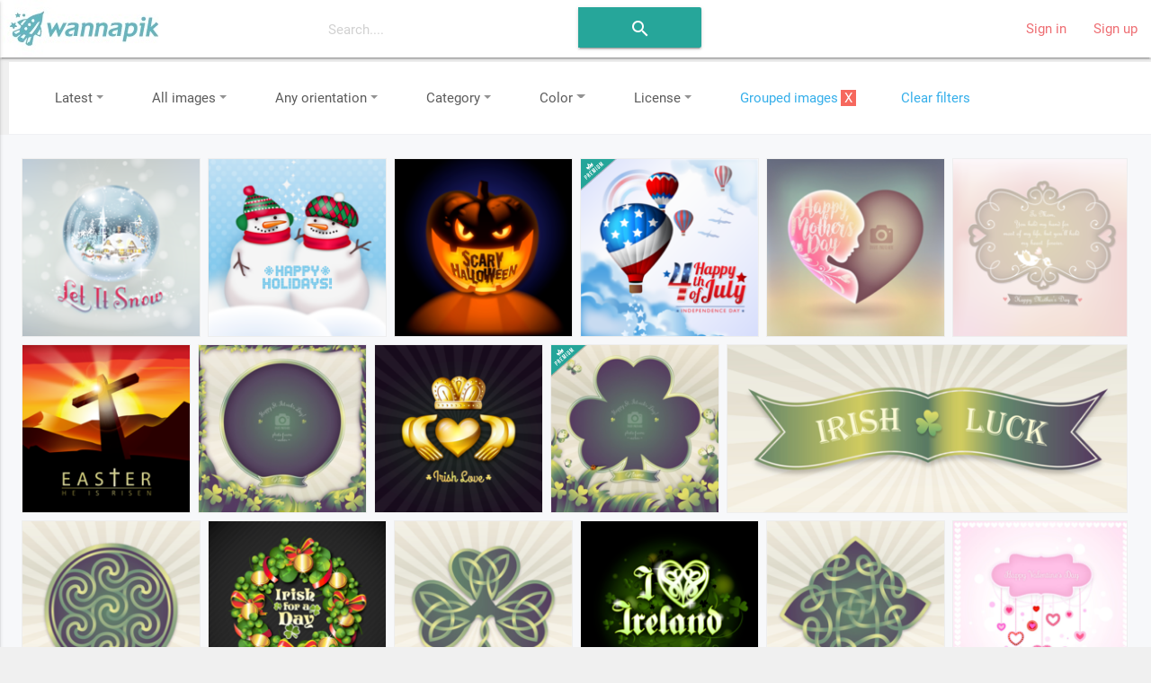

--- FILE ---
content_type: text/html; charset=utf-8
request_url: https://www.wannapik.com/searches?search%5Bgroup_id%5D=7
body_size: 7583
content:
<!DOCTYPE html><html lang="en"><head><meta charset="utf-8" /><meta content="ie=edge" http-equiv="x-ua-compatible" /><meta content="width=device-width, initial-scale=1" name="viewport" /><meta content="ca-pub-4736225319243150" name="google-adsense-account" /><link href="https://fonts.googleapis.com/icon?family=Material+Icons" rel="stylesheet" /><link href="/icons/apple-icon-57x57.png" rel="apple-touch-icon" sizes="57x57" /><link href="/icons/apple-icon-60x60.png" rel="apple-touch-icon" sizes="60x60" /><link href="/icons/apple-icon-72x72.png" rel="apple-touch-icon" sizes="72x72" /><link href="/icons/apple-icon-76x76.png" rel="apple-touch-icon" sizes="76x76" /><link href="/icons/apple-icon-114x114.png" rel="apple-touch-icon" sizes="114x114" /><link href="/icons/apple-icon-120x120.png" rel="apple-touch-icon" sizes="120x120" /><link href="/icons/apple-icon-144x144.png" rel="apple-touch-icon" sizes="144x144" /><link href="/icons/apple-icon-152x152.png" rel="apple-touch-icon" sizes="152x152" /><link href="/icons/apple-icon-180x180.png" rel="apple-touch-icon" sizes="180x180" /><link href="/icons/android-icon-192x192.png" rel="icon" sizes="192x192" type="image/png" /><link href="/icons/favicon-32x32.png" rel="icon" sizes="32x32" type="image/png" /><link href="/icons/favicon-96x96.png" rel="icon" sizes="96x96" type="image/png" /><link href="/icons/favicon-16x16.png" rel="icon" sizes="16x16" type="image/png" /><link href="/icons/manifest.json" rel="manifest" /><meta content="#ffffff" name="msapplication-TileColor" /><meta content="/icons/ms-icon-144x144.png" name="msapplication-TileImage" /><meta content="#ffffff" name="theme-color" /><title>Free High Quality Images from Wannapik.com</title><meta content="High quality images" name="description" /><meta content="High quality image" name="title" /><meta content="png, ai, vector, download, image, transparent" name="keywords" /><link rel="stylesheet" media="all" href="https://www.wannapik.com/assets/application-2a1ef90539f9a2a2c89c9042c0cff1e87980360acdc497b80883f8b097e708fa.css" data-turbolinks-track="true" /><script src="https://www.wannapik.com/assets/application-7a74f75f950047fb6234596db13f712b6fd49776c69a180ae839c4dbf6b039d8.js" data-turbolinks-track="true"></script><meta name="csrf-param" content="authenticity_token" />
<meta name="csrf-token" content="B9HvNi/C3C4lM10sh2GBZFeUTpwNjNuEPcc0iSMMMzAiV70NXVsKl8sR8/JCRd2gtDaM+HYtIrsm0PgPEmjHZA==" /><script type="text/javascript">
  if(typeof ga === 'undefined') {
    (function(i,s,o,g,r,a,m){i['GoogleAnalyticsObject']=r;i[r]=i[r]||function(){
    (i[r].q=i[r].q||[]).push(arguments)},i[r].l=1*new Date();a=s.createElement(o),
    m=s.getElementsByTagName(o)[0];a.async=1;a.src=g;m.parentNode.insertBefore(a,m)
    })(window,document,'script','//www.google-analytics.com/analytics.js','ga');

    ga('create', 'UA-82820941-1', {});
  }
  ga('send', 'pageview', window.location.pathname + window.location.search);
</script>
</head><body class="searches index searches-index"><header><nav class="navbar-material white"><div class="nav-wrapper"><a class="brand-logo" href="/"><img alt="Начало" src="https://www.wannapik.com/assets/logo-7fdda0b73ea4db65d0655b30008577105e5bace25b2daad372e2c23fe99d6c3c.jpg" /></a><div class="hide-on-med-and-down"><form class="simple_form search-bar" novalidate="novalidate" id="new_search" action="/searches" accept-charset="UTF-8" method="get"><input name="utf8" type="hidden" value="&#x2713;" /><span class="input-field categories"><select class="browser-default" name="search[type]" id="search_type"><option value=""></option>
<option value="">All Images</option>
<option value="Vector">Vector</option>
<option value="Photo">Photo</option>
<option value="Illustration">Illustration</option></select></span><span class="input-field query"><input placeholder="Search...." data-autofocus="autofocus" autocomplete="off" type="text" name="search[query]" id="search_query" /></span><span class="center search-button"><button class="btn waves-effect waves-light" type="submit"><i class="large material-icons">search</i></button></span></form></div><ul class="right hide-on-med-and-down"><li><a href="/users/sign_in">Sign in</a></li><li><a href="/users/sign_up">Sign up</a></li></ul><ul class="side-nav slide-out" id="mobile-dropdown"><li><div class="userView"><div class="background"><img src="https://www.wannapik.com/assets/menu/sidenav-background-7a7108e74c77735099db0825a411b1dcf7df78730825000865ec8772ca475510.jpg" alt="Sidenav background" /></div></div></li><li><a href="/users/sign_in">Sign in</a></li><li><a href="/users/sign_up">Sign up</a></li><li><div class="divider"></div></li><li><a class="subheader">Discover</a></li><li><a href="/searches?search%5Btype%5D=Vector"><i><img src="https://www.wannapik.com/assets/menu/vector-b1dd44b485c652319ec901ccae5f791469d5741b6fc0add2c1eab4b623f9212d.png" alt="Vector" width="24" height="24" /></i>Vectors</a></li><li><a href="/searches?search%5Btype%5D=Illustration"><i><img src="https://www.wannapik.com/assets/menu/illustration-d053b2b513a04dbb2454b99ab86eedb362a19da8a99782d814018841e2756f34.png" alt="Illustration" width="24" height="24" /></i>Illustrations</a></li><li><a href="/searches?search%5Btype%5D=Photo"><i><img src="https://www.wannapik.com/assets/menu/photo-fefe70d9251af77c5daac7cede46b7a4fc8f90ace00968398ed3728a074a3248.png" alt="Photo" width="24" height="24" /></i>Photos</a></li></ul><a class="button-collapse" data-activates="mobile-dropdown" href="#"><i class="material-icons mdi-navigation-menu">menu</i></a></div></nav></header><div role="main"><div class="advanced-search hide-on-small-only"><div class="box"><div class="asset-filter featured" data-handler="AssetFilter"><span class="label">Latest<i class="arrow"></i></span><div class="card"><div class="card-content"><a href="/searches?search%5Bfeatured%5D=0&amp;search%5Bgroup_id%5D=7">Latest<i class="check">✓</i></a><a href="/searches?search%5Bfeatured%5D=1&amp;search%5Bgroup_id%5D=7">Featured</a></div></div></div><div class="asset-filter type" data-handler="AssetFilter"><span class="label">All images<i class="arrow"></i></span><div class="card"><div class="card-content"><a href="/searches?search%5Bgroup_id%5D=7&amp;search%5Btype%5D=">All Images<i class="check">✓</i></a><a href="/searches?search%5Bgroup_id%5D=7&amp;search%5Btype%5D=Vector">Vector</a><a href="/searches?search%5Bgroup_id%5D=7&amp;search%5Btype%5D=Illustration">Illustration</a><a href="/searches?search%5Bgroup_id%5D=7&amp;search%5Btype%5D=Photo">Photo</a></div></div></div><div class="asset-filter orientation" data-handler="AssetFilter"><span class="label">Any orientation<i class="arrow"></i></span><div class="card"><div class="card-content"><a href="/searches?search%5Bgroup_id%5D=7&amp;search%5Blandscape%5D=&amp;search%5Bportrait%5D=">Any orientation<i class="check">✓</i></a><a href="/searches?search%5Bgroup_id%5D=7&amp;search%5Blandscape%5D=1&amp;search%5Bportrait%5D=">Horizontal</a><a href="/searches?search%5Bgroup_id%5D=7&amp;search%5Blandscape%5D=&amp;search%5Bportrait%5D=1">Vertical</a></div></div></div><div class="asset-filter category" data-handler="AssetFilter"><span class="label">Category<i class="arrow"></i></span><div class="card"><div class="card-content"><a href="/searches?search%5Bcategory_id%5D=&amp;search%5Bgroup_id%5D=7">Any<i class="check">✓</i></a><a href="/searches?search%5Bcategory_id%5D=1454&amp;search%5Bgroup_id%5D=7">Travel</a><a href="/searches?search%5Bcategory_id%5D=2156&amp;search%5Bgroup_id%5D=7">Business</a><a href="/searches?search%5Bcategory_id%5D=1933&amp;search%5Bgroup_id%5D=7">Industry</a><a href="/searches?search%5Bcategory_id%5D=766&amp;search%5Bgroup_id%5D=7">Creative Arts</a><a href="/searches?search%5Bcategory_id%5D=191&amp;search%5Bgroup_id%5D=7">Fantasy</a><a href="/searches?search%5Bcategory_id%5D=185&amp;search%5Bgroup_id%5D=7">Military</a><a href="/searches?search%5Bcategory_id%5D=197&amp;search%5Bgroup_id%5D=7">Science</a><a href="/searches?search%5Bcategory_id%5D=23&amp;search%5Bgroup_id%5D=7">Education</a><a href="/searches?search%5Bcategory_id%5D=18&amp;search%5Bgroup_id%5D=7">Sports</a><a href="/searches?search%5Bcategory_id%5D=17&amp;search%5Bgroup_id%5D=7">Celebrations</a><a href="/searches?search%5Bcategory_id%5D=12&amp;search%5Bgroup_id%5D=7">Nature</a><a href="/searches?search%5Bcategory_id%5D=9&amp;search%5Bgroup_id%5D=7">Household</a><a href="/searches?search%5Bcategory_id%5D=8&amp;search%5Bgroup_id%5D=7">Healthcare</a><a href="/searches?search%5Bcategory_id%5D=7&amp;search%5Bgroup_id%5D=7">Food</a><a href="/searches?search%5Bcategory_id%5D=5&amp;search%5Bgroup_id%5D=7">Entertainment</a><a href="/searches?search%5Bcategory_id%5D=2&amp;search%5Bgroup_id%5D=7">Structures</a><a href="/searches?search%5Bcategory_id%5D=99&amp;search%5Bgroup_id%5D=7">[NO SUBJECT ASSIGNED]</a><a href="/searches?search%5Bcategory_id%5D=330&amp;search%5Bgroup_id%5D=7">History</a><a href="/searches?search%5Bcategory_id%5D=269&amp;search%5Bgroup_id%5D=7">People</a><a href="/searches?search%5Bcategory_id%5D=3493&amp;search%5Bgroup_id%5D=7">Designs</a><a href="/searches?search%5Bcategory_id%5D=3290&amp;search%5Bgroup_id%5D=7">Technology</a><a href="/searches?search%5Bcategory_id%5D=3632&amp;search%5Bgroup_id%5D=7">Services</a><a href="/searches?search%5Bcategory_id%5D=0&amp;search%5Bgroup_id%5D=7">Root</a></div></div></div><div class="asset-filter color" data-handler="AssetFilter"><span class="label">Color<i class="arrow"></i></span><div class="card"><form class="simple_form color-form" novalidate="novalidate" id="new_search" action="/searches" accept-charset="UTF-8" method="get"><input name="utf8" type="hidden" value="&#x2713;" /><div class="card-content"><input name="search[bw]" type="hidden" value="0" /><input value="1" type="checkbox" name="search[bw]" id="search_bw" /><label for="search_bw">Black &amp; White</label><input name="search[transperant]" type="hidden" value="0" /><input value="1" type="checkbox" name="search[transperant]" id="search_transperant" /><label for="search_transperant">Transparent</label></div><div class="card-action"><div class="input hidden search_group_id"><input class="hidden" type="hidden" value="7" name="search[group_id]" id="search_group_id" /></div><button name="button" type="submit" class="waves-effect waves-light btn btn "><span class="translation_missing" title="translation missing: en.Filter">Filter</span></button></div></form></div></div><div class="asset-filter license" data-handler="AssetFilter"><span class="label">License<i class="arrow"></i></span><div class="card"><div class="card-content"><a href="/searches?search%5Bgroup_id%5D=7&amp;search%5Blicense_id%5D=">Any<i class="check">✓</i></a><a href="/searches?search%5Bgroup_id%5D=7&amp;search%5Blicense_id%5D=2">Non-Commercial License Requires Attribution</a><a href="/searches?search%5Bgroup_id%5D=7&amp;search%5Blicense_id%5D=1">Creative Commons v0</a></div></div></div><div class="asset-filter choosen_group" data-handler="AssetFilter"><span class="label"><a href="/searches?search%5Bgroup_id%5D=">Grouped images<i>X</i></a></span></div><div class="asset-filter clear"><span class="label"><a href="/searches">Clear filters</a></span></div></div></div><div class="gallery"><div class="flex-images infinite-gallery"><div class="item" data-h="2500" data-w="2500" sizes="(min-width: 800px) 50vw, 100vw" srcset=""><div class="badge"><img src="https://www.wannapik.com/assets/premium-49f0d277f688f5ff702e14a28a0a4a3e1dd95bc602a2ce4fe4f84496b24368e2.png" alt="Premium" /></div><a href="/vectors/98196?search%5Bgroup_id%5D=7"><img src="https://www.wannapik.com/media/W1siZiIsIjIwMTcvMTIvMDgvNHd3aHB2emFhal9kcmFnb25mbHkyMDE3MTIwOF80ODNfMXhuYmdubi5wbmciXV0/c9280cbb6d0bc3e7/dragonfly20171208-483-1xnbgnn.png" alt="Dragonfly20171208 483 1xnbgnn" /></a></div><div class="item" data-h="2500" data-w="2500" sizes="(min-width: 800px) 50vw, 100vw" srcset=""><div class="badge"><img src="https://www.wannapik.com/assets/premium-49f0d277f688f5ff702e14a28a0a4a3e1dd95bc602a2ce4fe4f84496b24368e2.png" alt="Premium" /></div><a href="/vectors/98199?search%5Bgroup_id%5D=7"><img src="https://www.wannapik.com/media/W1siZiIsIjIwMTcvMTIvMDgvMWV2aGptazR6NF9kcmFnb25mbHkyMDE3MTIwOF80ODNfMTllaXhyaS5wbmciXV0/341fac3313bc9843/dragonfly20171208-483-19eixri.png" alt="Dragonfly20171208 483 19eixri" /></a></div><div class="item" data-h="3200" data-w="3200" sizes="(min-width: 800px) 50vw, 100vw" srcset=""><div class="badge"><img src="https://www.wannapik.com/assets/premium-49f0d277f688f5ff702e14a28a0a4a3e1dd95bc602a2ce4fe4f84496b24368e2.png" alt="Premium" /></div><a href="/vectors/98185?search%5Bgroup_id%5D=7"><img src="https://www.wannapik.com/media/W1siZiIsIjIwMTcvMTAvMjMvMzZxNmRqNmpzel9kcmFnb25mbHkyMDE3MTAyM185XzVuemQ3Zy5wbmciXV0/4c47568f9c84609b/dragonfly20171023-9-5nzd7g.png" alt="Dragonfly20171023 9 5nzd7g" /></a></div><div class="item premium" data-h="2500" data-w="2500" sizes="(min-width: 800px) 50vw, 100vw" srcset=""><div class="badge"><img src="https://www.wannapik.com/assets/premium-49f0d277f688f5ff702e14a28a0a4a3e1dd95bc602a2ce4fe4f84496b24368e2.png" alt="Premium" /></div><a href="/vectors/98169?search%5Bgroup_id%5D=7"><img src="https://www.wannapik.com/media/W1siZiIsIjIwMTcvMDYvMjgvN2FybzdqYm1pMV9kcmFnb25mbHkyMDE3MDYyOF85X2UyNTZ6LnBuZyJdXQ/bcc5d882ed4ce21c/dragonfly20170628-9-e256z.png" alt="Dragonfly20170628 9 e256z" /></a></div><div class="item" data-h="2500" data-w="2500" sizes="(min-width: 800px) 50vw, 100vw" srcset=""><div class="badge"><img src="https://www.wannapik.com/assets/premium-49f0d277f688f5ff702e14a28a0a4a3e1dd95bc602a2ce4fe4f84496b24368e2.png" alt="Premium" /></div><a href="/vectors/98124?search%5Bgroup_id%5D=7"><img src="https://www.wannapik.com/media/W1siZiIsIjIwMTcvMDUvMDgvOW9pbHBmcDQyeF8yd2J0NHdyYTNmX1dhbm5hcGlrX1ZlY3Rvcl9Nb3RoZXJzX0RheV9QaG90b19GcmFtZV8wMy5wbmciXV0/03e205d2526e14d6/2wbt4wra3f_Wannapik_Vector_Mothers_Day_Photo_Frame_03.png" alt="2wbt4wra3f wannapik vector mothers day photo frame 03" /></a></div><div class="item" data-h="2500" data-w="2500" sizes="(min-width: 800px) 50vw, 100vw" srcset=""><div class="badge"><img src="https://www.wannapik.com/assets/premium-49f0d277f688f5ff702e14a28a0a4a3e1dd95bc602a2ce4fe4f84496b24368e2.png" alt="Premium" /></div><a href="/vectors/98128?search%5Bgroup_id%5D=7"><img src="https://www.wannapik.com/media/W1siZiIsIjIwMTcvMDUvMDgvMTF4NmdkbGNyOV9kcmFnb25mbHkyMDE3MDUwOF85XzFxMTJldm4ucG5nIl1d/ff3b2dfbdf4cf052/dragonfly20170508-9-1q12evn.png" alt="Dragonfly20170508 9 1q12evn" /></a></div><div class="item" data-h="2500" data-w="2500" sizes="(min-width: 800px) 50vw, 100vw" srcset=""><div class="badge"><img src="https://www.wannapik.com/assets/premium-49f0d277f688f5ff702e14a28a0a4a3e1dd95bc602a2ce4fe4f84496b24368e2.png" alt="Premium" /></div><a href="/vectors/98115?search%5Bgroup_id%5D=7"><img src="https://www.wannapik.com/media/W1siZiIsIjIwMTcvMDQvMDkvMm8ydWxhN2Zya19kcmFnb25mbHkyMDE3MDQwOV85X3Bwd2Q3dS5wbmciXV0/7756149a0916310f/dragonfly20170409-9-ppwd7u.png" alt="Dragonfly20170409 9 ppwd7u" /></a></div><div class="item" data-h="2500" data-w="2500" sizes="(min-width: 800px) 50vw, 100vw" srcset=""><div class="badge"><img src="https://www.wannapik.com/assets/premium-49f0d277f688f5ff702e14a28a0a4a3e1dd95bc602a2ce4fe4f84496b24368e2.png" alt="Premium" /></div><a href="/vectors/98025?search%5Bgroup_id%5D=7"><img src="https://www.wannapik.com/media/W1siZiIsIjIwMTcvMDMvMDcvMThkMXF5a3k0XzVraHppYnQ2Z29fV2FubmFwaWtfVmVjdG9yX1N0X1BhdHJpY2tzX0RheV9QaG90b19GcmFtZV8wMi5wbmciXV0/faaad7d4ab37a6ff/5khzibt6go_Wannapik_Vector_St_Patricks_Day_Photo_Frame_02.png" alt="5khzibt6go wannapik vector st patricks day photo frame 02" /></a></div><div class="item" data-h="2500" data-w="2500" sizes="(min-width: 800px) 50vw, 100vw" srcset=""><div class="badge"><img src="https://www.wannapik.com/assets/premium-49f0d277f688f5ff702e14a28a0a4a3e1dd95bc602a2ce4fe4f84496b24368e2.png" alt="Premium" /></div><a href="/vectors/98009?search%5Bgroup_id%5D=7"><img src="https://www.wannapik.com/media/W1siZiIsIjIwMTcvMDMvMDcvOW90OWgybTJpMl9kcmFnb25mbHkyMDE3MDMwN185XzFvcGNndWcucG5nIl1d/134a70997a8729bd/dragonfly20170307-9-1opcgug.png" alt="Dragonfly20170307 9 1opcgug" /></a></div><div class="item premium" data-h="2500" data-w="2500" sizes="(min-width: 800px) 50vw, 100vw" srcset=""><div class="badge"><img src="https://www.wannapik.com/assets/premium-49f0d277f688f5ff702e14a28a0a4a3e1dd95bc602a2ce4fe4f84496b24368e2.png" alt="Premium" /></div><a href="/vectors/98026?search%5Bgroup_id%5D=7"><img src="https://www.wannapik.com/media/W1siZiIsIjIwMTcvMDMvMDcvNGV2OGxubG52cl82OWxlaHNzbG56X1dhbm5hcGlrX1ZlY3Rvcl9TdF9QYXRyaWNrc19EYXlfUGhvdG9fRnJhbWVfMDEucG5nIl1d/ae9368f0cba2b35e/69lehsslnz_Wannapik_Vector_St_Patricks_Day_Photo_Frame_01.png" alt="69lehsslnz wannapik vector st patricks day photo frame 01" /></a></div><div class="item" data-h="1042" data-w="2500" sizes="(min-width: 800px) 50vw, 100vw" srcset=""><div class="badge"><img src="https://www.wannapik.com/assets/premium-49f0d277f688f5ff702e14a28a0a4a3e1dd95bc602a2ce4fe4f84496b24368e2.png" alt="Premium" /></div><a href="/vectors/98061?search%5Bgroup_id%5D=7"><img src="https://www.wannapik.com/media/W1siZiIsIjIwMTcvMDcvMDUvNmg0ZTNkMWZqdV81bWQ1anE0MnZoX1N0X1BhdHJpY2tzX0RheV9DaGFybXNfMl9JcmlzaF9MdWNrX2Jhbm5lcl9JcmlzaF9MdWNrX2Jhbm5lci5wbmciXV0/cfb525ed789f1705/5md5jq42vh_St_Patricks_Day_Charms_2_Irish_Luck_banner_Irish_Luck_banner.png" alt="5md5jq42vh st patricks day charms 2 irish luck banner irish luck banner" /></a></div><div class="item" data-h="1875" data-w="1875" sizes="(min-width: 800px) 50vw, 100vw" srcset=""><div class="badge"><img src="https://www.wannapik.com/assets/premium-49f0d277f688f5ff702e14a28a0a4a3e1dd95bc602a2ce4fe4f84496b24368e2.png" alt="Premium" /></div><a href="/vectors/98057?search%5Bgroup_id%5D=7"><img src="https://www.wannapik.com/media/W1siZiIsIjIwMTcvMDMvMDgvNmtjcjduMmVpY184dXQzOTh4emt5X1N0X1BhdHJpY2tzX0RheV9DaGFybXNfMl9Ucmlza2VsaW9uX1NwaXJhbC5wbmciXV0/18b4f4ffe26973cf/8ut398xzky_St_Patricks_Day_Charms_2_Triskelion_Spiral.png" alt="8ut398xzky st patricks day charms 2 triskelion spiral" /></a></div><div class="item" data-h="2500" data-w="2500" sizes="(min-width: 800px) 50vw, 100vw" srcset=""><div class="badge"><img src="https://www.wannapik.com/assets/premium-49f0d277f688f5ff702e14a28a0a4a3e1dd95bc602a2ce4fe4f84496b24368e2.png" alt="Premium" /></div><a href="/vectors/98004?search%5Bgroup_id%5D=7"><img src="https://www.wannapik.com/media/W1siZiIsIjIwMTcvMDMvMDcvN201eDRhNWF1dl9kcmFnb25mbHkyMDE3MDMwN185XzFnM3Bzci5wbmciXV0/a4a3dabc17d8c3d9/dragonfly20170307-9-1g3psr.png" alt="Dragonfly20170307 9 1g3psr" /></a></div><div class="item" data-h="1875" data-w="1875" sizes="(min-width: 800px) 50vw, 100vw" srcset=""><div class="badge"><img src="https://www.wannapik.com/assets/premium-49f0d277f688f5ff702e14a28a0a4a3e1dd95bc602a2ce4fe4f84496b24368e2.png" alt="Premium" /></div><a href="/vectors/98058?search%5Bgroup_id%5D=7"><img src="https://www.wannapik.com/media/W1siZiIsIjIwMTcvMDMvMDgvODBhdGhvNDg3NF8xNTdvNDBhdmxrX1N0X1BhdHJpY2tzX0RheV9DaGFybXNfMl9UcmVlX0xlYWZfS25vdC5wbmciXV0/06ef3db03af1b835/157o40avlk_St_Patricks_Day_Charms_2_Tree_Leaf_Knot.png" alt="157o40avlk st patricks day charms 2 tree leaf knot" /></a></div><div class="item" data-h="2500" data-w="2500" sizes="(min-width: 800px) 50vw, 100vw" srcset=""><div class="badge"><img src="https://www.wannapik.com/assets/premium-49f0d277f688f5ff702e14a28a0a4a3e1dd95bc602a2ce4fe4f84496b24368e2.png" alt="Premium" /></div><a href="/vectors/98005?search%5Bgroup_id%5D=7"><img src="https://www.wannapik.com/media/W1siZiIsIjIwMTcvMDMvMDcvNWpzb3RudzN1Ml9kcmFnb25mbHkyMDE3MDMwN185X214dHE4Ny5wbmciXV0/5e23b55ee26059f0/dragonfly20170307-9-mxtq87.png" alt="Dragonfly20170307 9 mxtq87" /></a></div><div class="item" data-h="1875" data-w="1875" sizes="(min-width: 800px) 50vw, 100vw" srcset=""><div class="badge"><img src="https://www.wannapik.com/assets/premium-49f0d277f688f5ff702e14a28a0a4a3e1dd95bc602a2ce4fe4f84496b24368e2.png" alt="Premium" /></div><a href="/vectors/98056?search%5Bgroup_id%5D=7"><img src="https://www.wannapik.com/media/W1siZiIsIjIwMTcvMDMvMDgvOTJvcTJkNmNiZV82ZTFxZDllYjd2X1N0X1BhdHJpY2tzX0RheV9DaGFybXNfMl9GaW9ubl9zX0tub3QucG5nIl1d/692bfcea2dcc7f24/6e1qd9eb7v_St_Patricks_Day_Charms_2_Fionn_s_Knot.png" alt="6e1qd9eb7v st patricks day charms 2 fionn s knot" /></a></div><div class="item" data-h="2000" data-w="2000" sizes="(min-width: 800px) 50vw, 100vw" srcset=""><div class="badge"><img src="https://www.wannapik.com/assets/premium-49f0d277f688f5ff702e14a28a0a4a3e1dd95bc602a2ce4fe4f84496b24368e2.png" alt="Premium" /></div><a href="/vectors/97988?search%5Bgroup_id%5D=7"><img src="https://www.wannapik.com/media/W1siZiIsIjIwMTcvMDIvMDMvN2hwbHNsbGxjc19kcmFnb25mbHkyMDE3MDIwM185XzdqOWxjMi5wbmciXV0/9928c097a22de287/dragonfly20170203-9-7j9lc2.png" alt="Dragonfly20170203 9 7j9lc2" /></a></div><div class="item" data-h="2000" data-w="2000" sizes="(min-width: 800px) 50vw, 100vw" srcset=""><div class="badge"><img src="https://www.wannapik.com/assets/premium-49f0d277f688f5ff702e14a28a0a4a3e1dd95bc602a2ce4fe4f84496b24368e2.png" alt="Premium" /></div><a href="/vectors/97987?search%5Bgroup_id%5D=7"><img src="https://www.wannapik.com/media/W1siZiIsIjIwMTcvMDIvMDMvOGRjc2YybXYwZV9kcmFnb25mbHkyMDE3MDIwM185XzF1aHB0aWQucG5nIl1d/16399d9184c5803b/dragonfly20170203-9-1uhptid.png" alt="Dragonfly20170203 9 1uhptid" /></a></div><div class="item" data-h="2000" data-w="2000" sizes="(min-width: 800px) 50vw, 100vw" srcset=""><div class="badge"><img src="https://www.wannapik.com/assets/premium-49f0d277f688f5ff702e14a28a0a4a3e1dd95bc602a2ce4fe4f84496b24368e2.png" alt="Premium" /></div><a href="/vectors/97980?search%5Bgroup_id%5D=7"><img src="https://www.wannapik.com/media/W1siZiIsIjIwMTcvMDIvMDMvNzdneGwwZjRtbl9kcmFnb25mbHkyMDE3MDIwM185XzRsbHR5bC5wbmciXV0/fd4e33d82834a54c/dragonfly20170203-9-4lltyl.png" alt="Dragonfly20170203 9 4lltyl" /></a></div><div class="item" data-h="2500" data-w="2500" sizes="(min-width: 800px) 50vw, 100vw" srcset=""><div class="badge"><img src="https://www.wannapik.com/assets/premium-49f0d277f688f5ff702e14a28a0a4a3e1dd95bc602a2ce4fe4f84496b24368e2.png" alt="Premium" /></div><a href="/vectors/97997?search%5Bgroup_id%5D=7"><img src="https://www.wannapik.com/media/W1siZiIsIjIwMTcvMDIvMDMvMXgxaGpuMmtsaV9kcmFnb25mbHkyMDE3MDIwM185XzF0endsYTEucG5nIl1d/df75ed5d25234e0f/dragonfly20170203-9-1tzwla1.png" alt="Dragonfly20170203 9 1tzwla1" /></a></div><div class="item" data-h="2000" data-w="2000" sizes="(min-width: 800px) 50vw, 100vw" srcset=""><div class="badge"><img src="https://www.wannapik.com/assets/premium-49f0d277f688f5ff702e14a28a0a4a3e1dd95bc602a2ce4fe4f84496b24368e2.png" alt="Premium" /></div><a href="/vectors/97998?search%5Bgroup_id%5D=7"><img src="https://www.wannapik.com/media/W1siZiIsIjIwMTcvMDIvMDMvNnB4NTlldDd5ZV9kcmFnb25mbHkyMDE3MDIwM185XzFleHR6b3MucG5nIl1d/3ad662ea53e161d4/dragonfly20170203-9-1extzos.png" alt="Dragonfly20170203 9 1extzos" /></a></div><div class="item premium" data-h="2500" data-w="2500" sizes="(min-width: 800px) 50vw, 100vw" srcset=""><div class="badge"><img src="https://www.wannapik.com/assets/premium-49f0d277f688f5ff702e14a28a0a4a3e1dd95bc602a2ce4fe4f84496b24368e2.png" alt="Premium" /></div><a href="/vectors/97953?search%5Bgroup_id%5D=7"><img src="https://www.wannapik.com/media/W1siZiIsIjIwMTYvMTIvMDkvOHhkdTM5M3VtNl81ZjlheGpkbTF6X1dhbm5hcGlrX1ZlY3Rvcl9NZXJyeV9DaHJpc3RtYXNfUGhvdG9fQ29sbGFnZS5wbmciXV0/54fa4e4eff5b4f07/5f9axjdm1z_Wannapik_Vector_Merry_Christmas_Photo_Collage.png" alt="5f9axjdm1z wannapik vector merry christmas photo collage" /></a></div><div class="item" data-h="1200" data-w="1200" sizes="(min-width: 800px) 50vw, 100vw" srcset=""><div class="badge"><img src="https://www.wannapik.com/assets/premium-49f0d277f688f5ff702e14a28a0a4a3e1dd95bc602a2ce4fe4f84496b24368e2.png" alt="Premium" /></div><a href="/vectors/97920?search%5Bgroup_id%5D=7"><img src="https://www.wannapik.com/media/W1siZiIsIjIwMTYvMTIvMDgvOGZ3Z3p0Y2JxNF9kcmFnb25mbHkyMDE2MTIwOF83NV8xbzJ0bGt3LnBuZyJdXQ/dea308300c1c86f6/dragonfly20161208-75-1o2tlkw.png" alt="Dragonfly20161208 75 1o2tlkw" /></a></div><div class="item" data-h="3229" data-w="2500" sizes="(min-width: 800px) 50vw, 100vw" srcset=""><div class="badge"><img src="https://www.wannapik.com/assets/premium-49f0d277f688f5ff702e14a28a0a4a3e1dd95bc602a2ce4fe4f84496b24368e2.png" alt="Premium" /></div><a href="/vectors/98197?search%5Bgroup_id%5D=7"><img src="https://www.wannapik.com/media/W1siZiIsIjIwMTcvMTIvMDgvOG42NDIzdTA3eF8yczZzamRndjl0X0NocmlzdG1hc193aXNoLnBuZyJdXQ/8def3783e0b6da26/2s6sjdgv9t_Christmas_wish.png" alt="2s6sjdgv9t christmas wish" /></a></div><div class="item" data-h="2500" data-w="2500" sizes="(min-width: 800px) 50vw, 100vw" srcset=""><div class="badge"><img src="https://www.wannapik.com/assets/premium-49f0d277f688f5ff702e14a28a0a4a3e1dd95bc602a2ce4fe4f84496b24368e2.png" alt="Premium" /></div><a href="/vectors/98201?search%5Bgroup_id%5D=7"><img src="https://www.wannapik.com/media/W1siZiIsIjIwMTcvMTIvMDgvNnl6d3h3dmpneF9kcmFnb25mbHkyMDE3MTIwOF80ODNfbWVvcGd6LnBuZyJdXQ/000b632b5d89328f/dragonfly20171208-483-meopgz.png" alt="Dragonfly20171208 483 meopgz" /></a></div><div class="item" data-h="2500" data-w="2500" sizes="(min-width: 800px) 50vw, 100vw" srcset=""><div class="badge"><img src="https://www.wannapik.com/assets/premium-49f0d277f688f5ff702e14a28a0a4a3e1dd95bc602a2ce4fe4f84496b24368e2.png" alt="Premium" /></div><a href="/vectors/98137?search%5Bgroup_id%5D=7"><img src="https://www.wannapik.com/media/W1siZiIsIjIwMTcvMDUvMDgvNHczcnB6eGhyNV9kcmFnb25mbHkyMDE3MDUwOF85XzF4ZDIzZHIucG5nIl1d/e673df3b80da1703/dragonfly20170508-9-1xd23dr.png" alt="Dragonfly20170508 9 1xd23dr" /></a></div><div class="item" data-h="2500" data-w="2500" sizes="(min-width: 800px) 50vw, 100vw" srcset=""><div class="badge"><img src="https://www.wannapik.com/assets/premium-49f0d277f688f5ff702e14a28a0a4a3e1dd95bc602a2ce4fe4f84496b24368e2.png" alt="Premium" /></div><a href="/vectors/98125?search%5Bgroup_id%5D=7"><img src="https://www.wannapik.com/media/W1siZiIsIjIwMTcvMDUvMDgvMW0yamh6dTAzbV9kcmFnb25mbHkyMDE3MDUwOF85XzFteTMzOGwucG5nIl1d/dee02d21b09c13d2/dragonfly20170508-9-1my338l.png" alt="Dragonfly20170508 9 1my338l" /></a></div><div class="item" data-h="1875" data-w="1875" sizes="(min-width: 800px) 50vw, 100vw" srcset=""><div class="badge"><img src="https://www.wannapik.com/assets/premium-49f0d277f688f5ff702e14a28a0a4a3e1dd95bc602a2ce4fe4f84496b24368e2.png" alt="Premium" /></div><a href="/vectors/98060?search%5Bgroup_id%5D=7"><img src="https://www.wannapik.com/media/W1siZiIsIjIwMTcvMDMvMDgvNjA4bHgwMHBvNF8xaGQ5ZmR0bHluX1N0X1BhdHJpY2tzX0RheV9DaGFybXNfMl9DZWx0aWNfQ3Jvc3MucG5nIl1d/b0e2e42a367efcca/1hd9fdtlyn_St_Patricks_Day_Charms_2_Celtic_Cross.png" alt="1hd9fdtlyn st patricks day charms 2 celtic cross" /></a></div><div class="item" data-h="1875" data-w="1875" sizes="(min-width: 800px) 50vw, 100vw" srcset=""><div class="badge"><img src="https://www.wannapik.com/assets/premium-49f0d277f688f5ff702e14a28a0a4a3e1dd95bc602a2ce4fe4f84496b24368e2.png" alt="Premium" /></div><a href="/vectors/98059?search%5Bgroup_id%5D=7"><img src="https://www.wannapik.com/media/W1siZiIsIjIwMTcvMDMvMDgvMnFtMm8wcjlhcl81a2ZhM2xmYzhxX1N0X1BhdHJpY2tzX0RheV9DaGFybXNfMl9TaGFtcm9ja19Lbm90LnBuZyJdXQ/d1da9e2255b9dfcb/5kfa3lfc8q_St_Patricks_Day_Charms_2_Shamrock_Knot.png" alt="5kfa3lfc8q st patricks day charms 2 shamrock knot" /></a></div><div class="item" data-h="2500" data-w="2500" sizes="(min-width: 800px) 50vw, 100vw" srcset=""><div class="badge"><img src="https://www.wannapik.com/assets/premium-49f0d277f688f5ff702e14a28a0a4a3e1dd95bc602a2ce4fe4f84496b24368e2.png" alt="Premium" /></div><a href="/vectors/97995?search%5Bgroup_id%5D=7"><img src="https://www.wannapik.com/media/W1siZiIsIjIwMTcvMDIvMDMvNjYyN2o1ZTN5ZF9kcmFnb25mbHkyMDE3MDIwM185XzFmaGZ6YmoucG5nIl1d/e1206369dc24e7d0/dragonfly20170203-9-1fhfzbj.png" alt="Dragonfly20170203 9 1fhfzbj" /></a></div><div class="item" data-h="2500" data-w="2500" sizes="(min-width: 800px) 50vw, 100vw" srcset=""><div class="badge"><img src="https://www.wannapik.com/assets/premium-49f0d277f688f5ff702e14a28a0a4a3e1dd95bc602a2ce4fe4f84496b24368e2.png" alt="Premium" /></div><a href="/vectors/97946?search%5Bgroup_id%5D=7"><img src="https://www.wannapik.com/media/W1siZiIsIjIwMTYvMTIvMDgvNHN6MXI4NXNnZl8zc3puZnV6MHgwX1dhbm5hcGlrX1ZlY3Rvcl9IYXBweV9Ib2xpZGF5c19QaG90b19GcmFtZV9DaHJpc3RtYXNfMDQucG5nIl1d/c2fbffa6636d0488/3sznfuz0x0_Wannapik_Vector_Happy_Holidays_Photo_Frame_Christmas_04.png" alt="3sznfuz0x0 wannapik vector happy holidays photo frame christmas 04" /></a></div><div class="item" data-h="3417" data-w="2500" sizes="(min-width: 800px) 50vw, 100vw" srcset=""><div class="badge"><img src="https://www.wannapik.com/assets/premium-49f0d277f688f5ff702e14a28a0a4a3e1dd95bc602a2ce4fe4f84496b24368e2.png" alt="Premium" /></div><a href="/vectors/98194?search%5Bgroup_id%5D=7"><img src="https://www.wannapik.com/media/W1siZiIsIjIwMTcvMTIvMDgvMm5iNG12ZDlzdF9kcmFnb25mbHkyMDE3MTIwOF80ODNfZ2w2Ym5qLnBuZyJdXQ/70f60143c6cf8367/dragonfly20171208-483-gl6bnj.png" alt="Dragonfly20171208 483 gl6bnj" /></a></div><div class="item" data-h="2500" data-w="2500" sizes="(min-width: 800px) 50vw, 100vw" srcset=""><div class="badge"><img src="https://www.wannapik.com/assets/premium-49f0d277f688f5ff702e14a28a0a4a3e1dd95bc602a2ce4fe4f84496b24368e2.png" alt="Premium" /></div><a href="/vectors/97928?search%5Bgroup_id%5D=7"><img src="https://www.wannapik.com/media/W1siZiIsIjIwMTYvMTIvMDgvMnMwaWg4cnk3Y19kcmFnb25mbHkyMDE2MTIwOF83NV8xeWl4OWdyLnBuZyJdXQ/afe7ece072826061/dragonfly20161208-75-1yix9gr.png" alt="Dragonfly20161208 75 1yix9gr" /></a></div><div class="item" data-h="2500" data-w="2500" sizes="(min-width: 800px) 50vw, 100vw" srcset=""><div class="badge"><img src="https://www.wannapik.com/assets/premium-49f0d277f688f5ff702e14a28a0a4a3e1dd95bc602a2ce4fe4f84496b24368e2.png" alt="Premium" /></div><a href="/vectors/97929?search%5Bgroup_id%5D=7"><img src="https://www.wannapik.com/media/W1siZiIsIjIwMTYvMTIvMDgvM2c4N2EzZnBnNV84MmMycmphcHFzX1dhbm5hcGlrX1ZlY3Rvcl9IYXBweV9IYW51a2thaF9QaG90b19GcmFtZV8wMi5wbmciXV0/142e5da0c2fff094/82c2rjapqs_Wannapik_Vector_Happy_Hanukkah_Photo_Frame_02.png" alt="82c2rjapqs wannapik vector happy hanukkah photo frame 02" /></a></div><div class="item" data-h="1200" data-w="1200" sizes="(min-width: 800px) 50vw, 100vw" srcset=""><div class="badge"><img src="https://www.wannapik.com/assets/premium-49f0d277f688f5ff702e14a28a0a4a3e1dd95bc602a2ce4fe4f84496b24368e2.png" alt="Premium" /></div><a href="/vectors/97923?search%5Bgroup_id%5D=7"><img src="https://www.wannapik.com/media/W1siZiIsIjIwMTYvMTIvMDgvNG95anoybjdoZ19kcmFnb25mbHkyMDE2MTIwOF83NV81OGg5aWsucG5nIl1d/4ebfa375dcda7e6d/dragonfly20161208-75-58h9ik.png" alt="Dragonfly20161208 75 58h9ik" /></a></div><div class="item" data-h="1200" data-w="1200" sizes="(min-width: 800px) 50vw, 100vw" srcset=""><div class="badge"><img src="https://www.wannapik.com/assets/premium-49f0d277f688f5ff702e14a28a0a4a3e1dd95bc602a2ce4fe4f84496b24368e2.png" alt="Premium" /></div><a href="/vectors/97940?search%5Bgroup_id%5D=7"><img src="https://www.wannapik.com/media/W1siZiIsIjIwMTYvMTIvMDgvNXg0bWZnMGQ3X2RyYWdvbmZseTIwMTYxMjA4Xzc1XzY2eXZhLnBuZyJdXQ/a2b56303ed69e4b6/dragonfly20161208-75-66yva.png" alt="Dragonfly20161208 75 66yva" /></a></div><div class="item" data-h="1200" data-w="1200" sizes="(min-width: 800px) 50vw, 100vw" srcset=""><div class="badge"><img src="https://www.wannapik.com/assets/premium-49f0d277f688f5ff702e14a28a0a4a3e1dd95bc602a2ce4fe4f84496b24368e2.png" alt="Premium" /></div><a href="/vectors/97949?search%5Bgroup_id%5D=7"><img src="https://www.wannapik.com/media/W1siZiIsIjIwMTYvMTIvMTUvMmxzb3RtNDNrdl9kcmFnb25mbHkyMDE2MTIxNV85X21iOGk0Yi5wbmciXV0/1c240a5c0fe806bb/dragonfly20161215-9-mb8i4b.png" alt="Dragonfly20161215 9 mb8i4b" /></a></div></div></div><script>new flexImages({ selector: '.flex-images', container: '.item', rowHeight: 200, object: 'a img', maxRows: null, truncate: false});</script></div><footer class="page-footer"><div class="container"><div class="row"><div class="col l6 s12"><h5 class="white-text">Wannapik.com</h5><p class="grey-text text-lighten-4">Free High Quality Images</p><p class="grey-text text-lighten-4"></p><p class="grey-text text-lighten-4"></p><a href="/subscribe">Pricing</a><p class="grey-text text-lighten-4"><a href="/static_pages/become_contributor_not_logged">Become contributor</a></p></div><div class="col l4 offset-l2 s12"><h5 class="white-text">Links</h5><div class="row"><div class="col s6"><ul><li><a class="grey-text text-lighten-3" href="/static_pages/about">About us</a></li><li><a class="grey-text text-lighten-3" href="/static_pages/faq">FAQ</a></li><li><a class="grey-text text-lighten-3" href="/static_pages/terms">Terms of service</a></li><li><a class="grey-text text-lighten-3" href="/feedbacks/new">Contact us</a></li></ul></div><div class="col s6"><ul><li><a class="grey-text text-lighten-3" href="/static_pages/license">License options</a></li><li><a class="grey-text text-lighten-3" href="/static_pages/formats">File formats</a></li><li><a class="grey-text text-lighten-3" href="/static_pages/privacy">Privacy Statement</a></li></ul></div></div></div></div></div><div class="footer-copyright"><div class="container">© 2026 Copyright<a class="grey-text text-lighten-4 right" href="http://www.gudasoft.com">Made with love</a></div></div></footer></body></html>